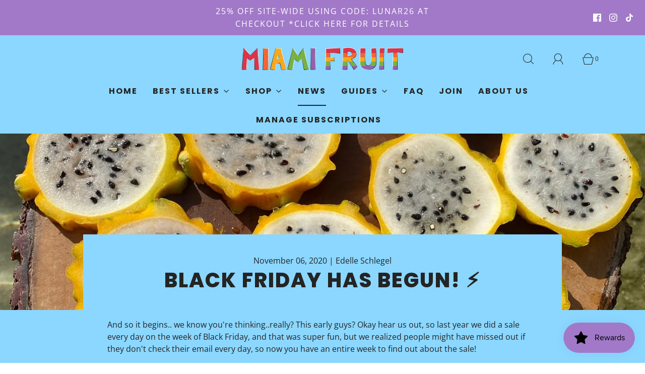

--- FILE ---
content_type: text/json
request_url: https://conf.config-security.com/model
body_size: 85
content:
{"title":"recommendation AI model (keras)","structure":"release_id=0x7b:3d:43:48:62:25:71:4d:4d:49:4c:6c:2d:7d:6f:77:74:7f:2b:5e:25:74:4b:4b:63:6d:25:50:26;keras;lz2ebu148qxgbor6jwmvyj59p6vsesu084d3ylrql0wmjrejd6lauqqozeccub50f7alnw7t","weights":"../weights/7b3d4348.h5","biases":"../biases/7b3d4348.h5"}

--- FILE ---
content_type: text/javascript
request_url: https://miamifruit.org/cdn/shop/t/59/assets/freegifts-offers-data.js?v=91199871607981183191767972866
body_size: 296
content:
let fgData={offers:[{id:771,shop_id:516,offer_name:"Free HIDDEN ROSE APPLE BOX",offer_description:null,promotion_message:"Enjoy your free gift!",start_time:"2023-01-29 14:13:00",end_time:"2023-02-28 17:00:00",condition_relationship:null,gift_settings:{auto_add_all_gifts:!1,discount_percentage:100,customer_will_receive:"number_of_gift_can_receive",cal_gift_for_other_rules:!1,number_of_gift_can_receive:1},gift_should_the_same:{type:"variant",status:!1},sub_conditions:{specific_link_address:"rose"},priority:1,stop_lower_priority:!1,has_cloned_products:!0,status:!0,gift_products:[{title:"\xBB Hidden Rose Apple Box (100% off)",original_product_handle:"hidden-rose-apple-box",clone_product_handle:"hidden-rose-apple-box-sca_clone_freegift",thumbnail:"https://cdn.shopify.com/s/files/1/1294/9917/products/hiddenroseapplemiamifruit.jpg?v=1668012085",product_shopify_id:6792951562320,original_product_shopify_id:4841877176400,variants:[{id:6112,gift_product_id:1979,discount_percentage:100,original_price:97,original_compare_at_price:null,original_product_shopify_id:4841877176400,original_variant_shopify_id:33039071281232,price:0,product_shopify_id:6792951562320,variant_shopify_id:40036751474768,variant_title:"Small Box - $97",thumbnail:"https://cdn.shopify.com/s/files/1/1294/9917/products/hiddenroseapplemiamifruit.jpg?v=1668012085",pivot:{offer_id:771,gift_item_id:6112},gift_product:{id:1979,shop_id:516,title:"\xBB Hidden Rose Apple Box (100% off)",original_product_handle:"hidden-rose-apple-box",clone_product_handle:"hidden-rose-apple-box-sca_clone_freegift",thumbnail:"https://cdn.shopify.com/s/files/1/1294/9917/products/hiddenroseapplemiamifruit.jpg?v=1668012085",product_shopify_id:6792951562320,original_product_shopify_id:4841877176400,created_at:"2023-01-30T14:16:17.000000Z",updated_at:"2023-01-31T08:03:41.000000Z"}}]}],offer_conditions:[{id:824,offer_id:771,is_multiply:null,min_amount:1,max_amount:null,product_narrow:"[]",unit:"number_of_products"}],gift_items:[{id:6112,gift_product_id:1979,discount_percentage:100,original_price:97,original_compare_at_price:null,original_product_shopify_id:4841877176400,original_variant_shopify_id:33039071281232,price:0,product_shopify_id:6792951562320,variant_shopify_id:40036751474768,variant_title:"Small Box - $97",thumbnail:"https://cdn.shopify.com/s/files/1/1294/9917/products/hiddenroseapplemiamifruit.jpg?v=1668012085",pivot:{offer_id:771,gift_item_id:6112},gift_product:{id:1979,shop_id:516,title:"\xBB Hidden Rose Apple Box (100% off)",original_product_handle:"hidden-rose-apple-box",clone_product_handle:"hidden-rose-apple-box-sca_clone_freegift",thumbnail:"https://cdn.shopify.com/s/files/1/1294/9917/products/hiddenroseapplemiamifruit.jpg?v=1668012085",product_shopify_id:6792951562320,original_product_shopify_id:4841877176400,created_at:"2023-01-30T14:16:17.000000Z",updated_at:"2023-01-31T08:03:41.000000Z"}}]}],settings:{gift_format:"same_as_original_products",auto_add_gift:!0,sync_quantity:!1,cal_gift_discount:"compare_at_price",using_draft_order:!1,select_one_gift_price:!1,manual_input_inventory:!1,compare_gift_price_with_product:!1,delete_gift_after_turn_off_offer:!0,not_show_gift_if_already_on_cart:!1},appearance:{gift_icon:{product_page:{gift_icon:{size:"50",status:!0},gift_thumbnail:{size:"100",title:"Free Gift",status:!0}},gift_icon_path:"https://app.freegifts.io/core/images/fg-icons/fg-icon-red.png",collection_page:{size:"50",status:!0}},gift_slider:{color:{add_to_cart_color:"#FFFFFF",product_title_color:"#000000",original_price_color:"#121212",add_to_cart_btn_color:"#7367f0",discounted_price_color:"#ea5455",gift_slider_title_color:"#121212"},general:{running_text:"",select_gift_btn:"Select variants",show_pagination:!0,gift_popup_title:"Select your free gift!",show_product_title:!0,show_variant_title:!0,add_to_cart_btn_title:"Add to cart",number_product_slider:4,show_gift_for_customer:"by_variants"}},promotion_message:{text_color:"#ffffff",background_color:"#F72119",show_on_cart_page:!0}}};
//# sourceMappingURL=/cdn/shop/t/59/assets/freegifts-offers-data.js.map?v=91199871607981183191767972866
